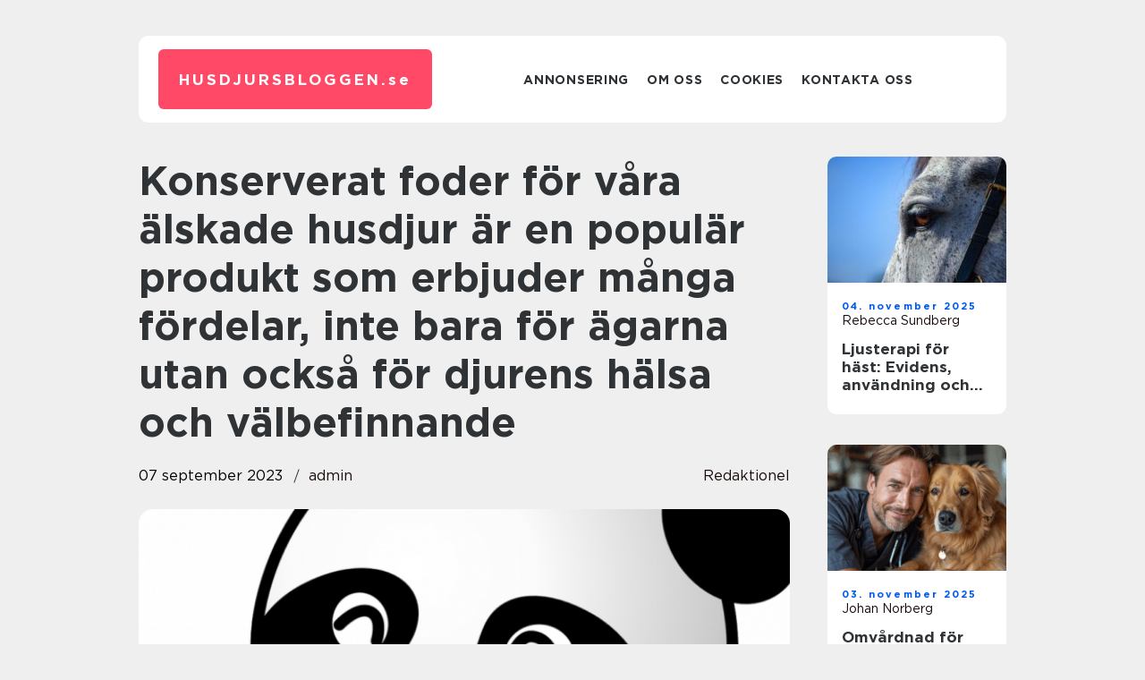

--- FILE ---
content_type: text/html; charset=UTF-8
request_url: https://husdjursbloggen.se/konserverat-foder-for-vara-alskade-husdjur-ar-en-popular-produkt-som-erbjuder-manga-fordelar-inte-bara-for-agarna-utan-ocksa-for-djurens-halsa-och-valbefinnande/
body_size: 16807
content:
<!doctype html>
<html lang="sv-SE">
<head><meta charset="UTF-8"><script >var _wpmeteor={"rdelay":2000,"elementor-animations":true,"elementor-pp":true,"v":"2.3.10"};if(navigator.userAgent.match(/MSIE|Internet Explorer/i)||navigator.userAgent.match(/Trident\/7\..*?rv:11/i)){var href=document.location.href;if(!href.match(/[?&]wpmeteordisable/)){if(href.indexOf("?")==-1){if(href.indexOf("#")==-1){document.location.href=href+"?wpmeteordisable=1"}else{document.location.href=href.replace("#","?wpmeteordisable=1#")}}else{if(href.indexOf("#")==-1){document.location.href=href+"&wpmeteordisable=1"}else{document.location.href=href.replace("#","&wpmeteordisable=1#")}}}}</script><script >!function(t){var e={};function n(r){if(e[r])return e[r].exports;var o=e[r]={i:r,l:!1,exports:{}};return t[r].call(o.exports,o,o.exports,n),o.l=!0,o.exports}n.m=t,n.c=e,n.d=function(t,e,r){n.o(t,e)||Object.defineProperty(t,e,{enumerable:!0,get:r})},n.r=function(t){"undefined"!=typeof Symbol&&Symbol.toStringTag&&Object.defineProperty(t,Symbol.toStringTag,{value:"Module"}),Object.defineProperty(t,"__esModule",{value:!0})},n.t=function(t,e){if(1&e&&(t=n(t)),8&e)return t;if(4&e&&"object"==typeof t&&t&&t.__esModule)return t;var r=Object.create(null);if(n.r(r),Object.defineProperty(r,"default",{enumerable:!0,value:t}),2&e&&"string"!=typeof t)for(var o in t)n.d(r,o,function(e){return t[e]}.bind(null,o));return r},n.n=function(t){var e=t&&t.__esModule?function(){return t.default}:function(){return t};return n.d(e,"a",e),e},n.o=function(t,e){return Object.prototype.hasOwnProperty.call(t,e)},n.p="/",n(n.s=0)}([function(t,e,n){t.exports=n(1)},function(t,e,n){"use strict";n.r(e);var r=new(function(){function t(){this.l=[]}var e=t.prototype;return e.emit=function(t,e){void 0===e&&(e=null),this.l[t]&&this.l[t].forEach((function(t){return t(e)}))},e.on=function(t,e){var n;(n=this.l)[t]||(n[t]=[]),this.l[t].push(e)},e.off=function(t,e){this.l[t]=(this.l[t]||[]).filter((function(t){return t!==e}))},t}()),o=new Date,i=document,a=function(){function t(){this.known=[]}var e=t.prototype;return e.init=function(){var t,e=this,n=!1,o=function(t){if(!n&&t&&t.fn&&!t.__wpmeteor){var r=function(e){return i.addEventListener("DOMContentLoaded",(function(n){e.bind(i)(t,n)})),this};e.known.push([t,t.fn.ready,t.fn.init.prototype.ready]),t.fn.ready=r,t.fn.init.prototype.ready=r,t.__wpmeteor=!0}return t};window.jQuery&&(t=o(window.jQuery)),Object.defineProperty(window,"jQuery",{get:function(){return t},set:function(e){return t=o(e)}}),r.on("l",(function(){return n=!0}))},e.unmock=function(){this.known.forEach((function(t){var e=t[0],n=t[1],r=t[2];e.fn.ready=n,e.fn.init.prototype.ready=r}))},t}(),c={};!function(t,e){try{var n=Object.defineProperty({},e,{get:function(){c[e]=!0}});t.addEventListener(e,null,n),t.removeEventListener(e,null,n)}catch(t){}}(window,"passive");var u=c,f=window,d=document,s=["mouseover","keydown","touchmove","touchend","wheel"],l=["mouseover","mouseout","touchstart","touchmove","touchend","click"],p="data-wpmeteor-",v=function(){function t(){}return t.prototype.init=function(t){var e=!1,n=!1,o=function t(o){e||(e=!0,s.forEach((function(e){return d.body.removeEventListener(e,t,u)})),clearTimeout(n),location.href.match(/wpmeteornopreload/)||r.emit("pre"),r.emit("fi"))},i=function(t){var e=new MouseEvent("click",{view:t.view,bubbles:!0,cancelable:!0});return Object.defineProperty(e,"target",{writable:!1,value:t.target}),e};t<1e4&&r.on("i",(function(){e||(n=setTimeout(o,t))}));var a=[],c=function(t){t.target&&"dispatchEvent"in t.target&&("click"===t.type?(t.preventDefault(),t.stopPropagation(),a.push(i(t))):"touchmove"!==t.type&&a.push(t),t.target.setAttribute(p+t.type,!0))};r.on("l",(function(){var t;for(l.forEach((function(t){return f.removeEventListener(t,c)}));t=a.shift();){var e=t.target;e.getAttribute(p+"touchstart")&&e.getAttribute(p+"touchend")&&!e.getAttribute(p+"click")?(e.getAttribute(p+"touchmove")||(e.removeAttribute(p+"touchmove"),a.push(i(t))),e.removeAttribute(p+"touchstart"),e.removeAttribute(p+"touchend")):e.removeAttribute(p+t.type),e.dispatchEvent(t)}}));d.addEventListener("DOMContentLoaded",(function t(){s.forEach((function(t){return d.body.addEventListener(t,o,u)})),l.forEach((function(t){return f.addEventListener(t,c)})),d.removeEventListener("DOMContentLoaded",t)}))},t}(),m=document,h=m.createElement("span");h.setAttribute("id","elementor-device-mode"),h.setAttribute("class","elementor-screen-only");var y=window,b=document,g=b.documentElement,w=function(t){return t.getAttribute("class")||""},E=function(t,e){return t.setAttribute("class",e)},L=function(){window.addEventListener("load",(function(){var t=(m.body.appendChild(h),getComputedStyle(h,":after").content.replace(/"/g,"")),e=Math.max(g.clientWidth||0,y.innerWidth||0),n=Math.max(g.clientHeight||0,y.innerHeight||0),o=["_animation_"+t,"animation_"+t,"_animation","_animation","animation"];Array.from(b.querySelectorAll(".elementor-invisible")).forEach((function(t){var i=t.getBoundingClientRect();if(i.top+y.scrollY<=n&&i.left+y.scrollX<e)try{var a=JSON.parse(t.getAttribute("data-settings"));if(a.trigger_source)return;for(var c,u=a._animation_delay||a.animation_delay||0,f=0;f<o.length;f++)if(a[o[f]]){o[f],c=a[o[f]];break}if(c){var d=w(t),s="none"===c?d:d+" animated "+c,l=setTimeout((function(){E(t,s.replace(/\belementor\-invisible\b/,"")),o.forEach((function(t){return delete a[t]})),t.setAttribute("data-settings",JSON.stringify(a))}),u);r.on("fi",(function(){clearTimeout(l),E(t,w(t).replace(new RegExp("\b"+c+"\b"),""))}))}}catch(t){console.error(t)}}))}))},S=document,A="querySelectorAll",O="data-in-mega_smartmenus",_="DOMContentLoaded",j="readystatechange",P="message",k=console.error;!function(t,e,n,i,c,u,f,d,s){var l,p,m=t.constructor.name+"::",h=e.constructor.name+"::",y=function(e,n){n=n||t;for(var r=0;r<this.length;r++)e.call(n,this[r],r,this)};"NodeList"in t&&!NodeList.prototype.forEach&&(NodeList.prototype.forEach=y),"HTMLCollection"in t&&!HTMLCollection.prototype.forEach&&(HTMLCollection.prototype.forEach=y),_wpmeteor["elementor-animations"]&&L(),_wpmeteor["elementor-pp"]&&function(){var t=S.createElement("div");t.innerHTML='<span class="sub-arrow --wp-meteor"><i class="fa" aria-hidden="true"></i></span>';var e=t.firstChild;S.addEventListener("DOMContentLoaded",(function(){Array.from(S[A](".pp-advanced-menu ul")).forEach((function(t){if(!t.getAttribute(O)){(t.getAttribute("class")||"").match(/\bmega\-menu\b/)&&t[A]("ul").forEach((function(t){t.setAttribute(O,!0)}));var n=function(t){for(var e=[];t=t.previousElementSibling;)e.push(t);return e}(t),r=n.filter((function(t){return t})).filter((function(t){return"A"===t.tagName})).pop();if(r||(r=n.map((function(t){return Array.from(t[A]("a"))})).filter((function(t){return t})).flat().pop()),r){var o=e.cloneNode(!0);r.appendChild(o),new MutationObserver((function(t){t.forEach((function(t){t.addedNodes.forEach((function(t){if(1===t.nodeType&&"SPAN"===t.tagName)try{r.removeChild(o)}catch(t){}}))}))})).observe(r,{childList:!0})}}}))}))}();var b,g,w=[],E=[],x={},C=!1,T=!1,M=setTimeout;var N=e[n].bind(e),R=e[i].bind(e),H=t[n].bind(t),D=t[i].bind(t);"undefined"!=typeof EventTarget&&(b=EventTarget.prototype.addEventListener,g=EventTarget.prototype.removeEventListener,N=b.bind(e),R=g.bind(e),H=b.bind(t),D=g.bind(t));var z,q=e.createElement.bind(e),B=e.__proto__.__lookupGetter__("readyState").bind(e);Object.defineProperty(e,"readyState",{get:function(){return z||B()},set:function(t){return z=t}});var Q=function(t){return E.filter((function(e,n){var r=e[0],o=(e[1],e[2]);if(!(t.indexOf(r.type)<0)){o||(o=r.target);try{for(var i=o.constructor.name+"::"+r.type,a=0;a<x[i].length;a++){if(x[i][a])if(!W[i+"::"+n+"::"+a])return!0}}catch(t){}}})).length},W={},I=function(t){E.forEach((function(n,r){var o=n[0],i=n[1],a=n[2];if(!(t.indexOf(o.type)<0)){a||(a=o.target);try{var c=a.constructor.name+"::"+o.type;if((x[c]||[]).length)for(var u=0;u<x[c].length;u++){var f=x[c][u];if(f){var d=c+"::"+r+"::"+u;if(!W[d]){W[d]=!0,e.readyState=i;try{f.hasOwnProperty("prototype")&&f.prototype.constructor!==f?f(o):f.bind(a)(o)}catch(t){k(t,f)}}}}}catch(t){k(t)}}}))};N(_,(function(t){E.push([t,e.readyState,e])})),N(j,(function(t){E.push([t,e.readyState,e])})),H(_,(function(n){E.push([n,e.readyState,t])})),H(d,(function(n){E.push([n,e.readyState,t]),G||I([_,j,P,d])}));var J=function(n){E.push([n,e.readyState,t])};H(P,J),r.on("fi",(function(){T=!0,G=!0,e.readyState="loading",M(X)}));H(d,(function t(){C=!0,T&&!G&&(e.readyState="loading",M(X)),D(d,t)})),(new v).init(_wpmeteor.rdelay);var F=new a;F.init();var G=!1,X=function n(){var o=w.shift();if(o)if(o[c]("data-src"))o.hasAttribute("data-async")?(U(o),M(n)):U(o,n);else if("javascript/blocked"==o.type)U(o),M(n);else if(o.hasAttribute("data-wpmeteor-onload")){var i=o[c]("data-wpmeteor-onload");try{new Function(i).call(o)}catch(t){k(t)}M(n)}else M(n);else if(Q([_,j,P]))I([_,j,P]),M(n);else if(T&&C)if(Q([d,P]))I([d,P]),M(n);else{if(t.RocketLazyLoadScripts)try{RocketLazyLoadScripts.run()}catch(t){k(t)}e.readyState="complete",D(P,J),(x[m+"message"]||[]).forEach((function(t){H(P,t)})),F.unmock(),Z=N,$=R,nt=H,rt=D,G=!1,setTimeout((function(){return r.emit("l")}))}else G=!1},Y=function(t){for(var n=e.createElement("SCRIPT"),r=t.attributes,o=r.length-1;o>=0;o--)n.setAttribute(r[o].name,r[o].value);return n.bypass=!0,n.type=t.hasAttribute("data-wpmeteor-module")?"module":"text/javascript",(t.text||"").match(/^\s*class RocketLazyLoadScripts/)?n.text=t.text.replace(/^\s*class RocketLazyLoadScripts/,"window.RocketLazyLoadScripts=class").replace("RocketLazyLoadScripts.run();",""):n.text=t.text,n[f]("data-wpmeteor-after"),n},K=function(t,e){var n=t.parentNode;n&&n.replaceChild(e,t)},U=function(t,e){if(t[c]("data-src")){var r=Y(t),o=b?b.bind(r):r[n].bind(r);if(e){var i=function(){return M(e)};o(d,i),o(s,i)}r.src=t[c]("data-src"),r[f]("data-src"),K(t,r)}else"javascript/blocked"===t.type?K(t,Y(t)):onLoad&&onLoad()},V=function(t,e){var n=(x[t]||[]).indexOf(e);if(n>=0)return x[t][n]=void 0,!0},Z=function(t,e){if(e&&(t===_||t===j)){var n=h+t;return x[n]=x[n]||[],void x[n].push(e)}for(var r=arguments.length,o=new Array(r>2?r-2:0),i=2;i<r;i++)o[i-2]=arguments[i];return N.apply(void 0,[t,e].concat(o))},$=function(t,e){t===_&&V(h+t,e);return R(t,e)};Object.defineProperties(e,((l={})[n]={get:function(){return Z},set:function(){return Z}},l[i]={get:function(){return $},set:function(){return $}},l)),r.on("pre",(function(){return w.forEach((function(t){var n=t[c]("data-src");if(n){var r=q("link");r.rel="pre"+d,r.as="script",r.href=n,r.crossorigin=!0,e.head.appendChild(r)}}))})),N(_,(function(){e.querySelectorAll("script[data-wpmeteor-after]").forEach((function(t){return w.push(t)}));var t=["link"].map((function(t){return t+"[data-wpmeteor-onload]"})).join(",");e.querySelectorAll(t).forEach((function(t){return w.push(t)}))}));var tt=function(t){if(e.currentScript)try{var n=e.currentScript.parentElement,r=e.currentScript.nextSibling,i=document.createElement("div");i.innerHTML=t,Array.from(i.childNodes).forEach((function(t){"SCRIPT"===t.nodeName?n.insertBefore(Y(t),r):n.insertBefore(t,r)}))}catch(t){console.error(t)}else k((new Date-o)/1e3,"document.currentScript not set",t)},et=function(t){return tt(t+"\n")};Object.defineProperties(e,{write:{get:function(){return tt},set:function(t){return tt=t}},writeln:{get:function(){return et},set:function(t){return et=t}}});var nt=function(t,e){if(e&&(t===d||t===_||t===P)){var n=t===_?h+t:m+t;return x[n]=x[n]||[],void x[n].push(e)}for(var r=arguments.length,o=new Array(r>2?r-2:0),i=2;i<r;i++)o[i-2]=arguments[i];return H.apply(void 0,[t,e].concat(o))},rt=function(t,e){t===d&&V(t===_?h+t:m+t,e);return D(t,e)};Object.defineProperties(t,((p={})[n]={get:function(){return nt},set:function(){return nt}},p[i]={get:function(){return rt},set:function(){return rt}},p));var ot=function(t){var e;return{get:function(){return e},set:function(n){return e&&V(t,n),x[t]=x[t]||[],x[t].push(n),e=n}}},it=ot(m+d);Object.defineProperty(t,"onload",it),N(_,(function(){Object.defineProperty(e.body,"onload",it)})),Object.defineProperty(e,"onreadystatechange",ot(h+j)),Object.defineProperty(t,"onmessage",ot(m+P));var at=1,ct=function(){--at||r.emit("i")};H(d,(function t(){M((function(){e.querySelectorAll("img").forEach((function(t){if(!t.complete&&(t.currentSrc||t.src)&&"lazy"==!(t.loading||"").toLowerCase()||(r=t.getBoundingClientRect(),o=window.innerHeight||document.documentElement.clientHeight,i=window.innerWidth||document.documentElement.clientWidth,r.top>=-1*o*1&&r.left>=-1*i*1&&r.bottom<=2*o&&r.right<=2*i)){var e=new Image;e[n](d,ct),e[n](s,ct),e.src=t.currentSrc||t.src,at++}var r,o,i})),ct()})),D(d,t)}));var ut=Object.defineProperty;Object.defineProperty=function(n,r,o){return n===t&&["jQuery","onload"].indexOf(r)>=0||(n===e||n===e.body)&&["readyState","write"].indexOf(r)>=0?n:ut(n,r,o)},Object.defineProperties=function(t,e){for(var n in e)Object.defineProperty(t,n,e[n]);return t}}(window,document,"addEventListener","removeEventListener","getAttribute",0,"removeAttribute","load","error")}]);
</script>
    
    <meta name="viewport" content="width=device-width, initial-scale=1">

    <link rel="apple-touch-icon" sizes="180x180" href="https://husdjursbloggen.se/wp-content/themes/klikko7_a_04_06_2025/dest/images/favicon.png">
    <link rel="icon" type="image/png" sizes="32x32" href="https://husdjursbloggen.se/wp-content/themes/klikko7_a_04_06_2025/dest/images/favicon.png">
    <link rel="icon" type="image/png" sizes="16x16" href="https://husdjursbloggen.se/wp-content/themes/klikko7_a_04_06_2025/dest/images/favicon.png">
    <link href="https://husdjursbloggen.se/wp-content/themes/klikko7_a_04_06_2025/dest/fonts/fonts.css" rel="stylesheet">
            <title>Konserverat foder för våra älskade husdjur är en populär produkt som erbjuder många fördelar, inte bara för ägarna utan också för djurens hälsa och välbefinnande</title>
    <meta name='robots' content='index, follow' />
	<style>img:is([sizes="auto" i], [sizes^="auto," i]) { contain-intrinsic-size: 3000px 1500px }</style>
	
	<!-- This site is optimized with the Yoast SEO plugin v25.3.1 - https://yoast.com/wordpress/plugins/seo/ -->
	<meta name="description" content="Utforska fördelarna med konserverat foder för husdjur och läs om olika typer, kvantitativa mätningar och historiska för- och nackdelar. Upptäck populära märken och lär dig vad som skiljer dem åt. Få en djupare förståelse för hur konserverat foder passar ditt djurs behov." />
	<link rel="canonical" href="https://husdjursbloggen.se/konserverat-foder-for-vara-alskade-husdjur-ar-en-popular-produkt-som-erbjuder-manga-fordelar-inte-bara-for-agarna-utan-ocksa-for-djurens-halsa-och-valbefinnande/" />
	<meta property="og:locale" content="sv_SE" />
	<meta property="og:type" content="article" />
	<meta property="og:title" content="Konserverat foder för husdjur: En grundlig översikt och jämförelse" />
	<meta property="og:description" content="Utforska fördelarna med konserverat foder för husdjur och läs om olika typer, kvantitativa mätningar och historiska för- och nackdelar. Upptäck populära märken och lär dig vad som skiljer dem åt. Få en djupare förståelse för hur konserverat foder passar ditt djurs behov." />
	<meta property="og:url" content="https://husdjursbloggen.se/konserverat-foder-for-vara-alskade-husdjur-ar-en-popular-produkt-som-erbjuder-manga-fordelar-inte-bara-for-agarna-utan-ocksa-for-djurens-halsa-och-valbefinnande/" />
	<meta property="og:site_name" content="Husdjursbloggen.se | Allt om husdjur och djur" />
	<meta property="article:published_time" content="2023-09-06T23:38:25+00:00" />
	<meta property="article:modified_time" content="2025-08-22T04:15:54+00:00" />
	<meta property="og:image" content="https://husdjursbloggen.se/wp-content/uploads/2023/09/pixabay-151705-2.png" />
	<meta property="og:image:width" content="1000" />
	<meta property="og:image:height" content="996" />
	<meta property="og:image:type" content="image/png" />
	<meta name="author" content="admin" />
	<meta name="twitter:card" content="summary_large_image" />
	<script type="application/ld+json" class="yoast-schema-graph">{"@context":"https://schema.org","@graph":[{"@type":"WebPage","@id":"https://husdjursbloggen.se/konserverat-foder-for-vara-alskade-husdjur-ar-en-popular-produkt-som-erbjuder-manga-fordelar-inte-bara-for-agarna-utan-ocksa-for-djurens-halsa-och-valbefinnande/","url":"https://husdjursbloggen.se/konserverat-foder-for-vara-alskade-husdjur-ar-en-popular-produkt-som-erbjuder-manga-fordelar-inte-bara-for-agarna-utan-ocksa-for-djurens-halsa-och-valbefinnande/","name":"Konserverat foder för husdjur: En grundlig översikt och jämförelse","isPartOf":{"@id":"https://husdjursbloggen.se/#website"},"primaryImageOfPage":{"@id":"https://husdjursbloggen.se/konserverat-foder-for-vara-alskade-husdjur-ar-en-popular-produkt-som-erbjuder-manga-fordelar-inte-bara-for-agarna-utan-ocksa-for-djurens-halsa-och-valbefinnande/#primaryimage"},"image":{"@id":"https://husdjursbloggen.se/konserverat-foder-for-vara-alskade-husdjur-ar-en-popular-produkt-som-erbjuder-manga-fordelar-inte-bara-for-agarna-utan-ocksa-for-djurens-halsa-och-valbefinnande/#primaryimage"},"thumbnailUrl":"https://husdjursbloggen.se/wp-content/uploads/2023/09/pixabay-151705-2.png","datePublished":"2023-09-06T23:38:25+00:00","dateModified":"2025-08-22T04:15:54+00:00","author":{"@id":"https://husdjursbloggen.se/#/schema/person/b1bf76ad98ab68792e0ca8a941427f06"},"description":"Utforska fördelarna med konserverat foder för husdjur och läs om olika typer, kvantitativa mätningar och historiska för- och nackdelar. Upptäck populära märken och lär dig vad som skiljer dem åt. Få en djupare förståelse för hur konserverat foder passar ditt djurs behov.","breadcrumb":{"@id":"https://husdjursbloggen.se/konserverat-foder-for-vara-alskade-husdjur-ar-en-popular-produkt-som-erbjuder-manga-fordelar-inte-bara-for-agarna-utan-ocksa-for-djurens-halsa-och-valbefinnande/#breadcrumb"},"inLanguage":"sv-SE","potentialAction":[{"@type":"ReadAction","target":["https://husdjursbloggen.se/konserverat-foder-for-vara-alskade-husdjur-ar-en-popular-produkt-som-erbjuder-manga-fordelar-inte-bara-for-agarna-utan-ocksa-for-djurens-halsa-och-valbefinnande/"]}]},{"@type":"ImageObject","inLanguage":"sv-SE","@id":"https://husdjursbloggen.se/konserverat-foder-for-vara-alskade-husdjur-ar-en-popular-produkt-som-erbjuder-manga-fordelar-inte-bara-for-agarna-utan-ocksa-for-djurens-halsa-och-valbefinnande/#primaryimage","url":"https://husdjursbloggen.se/wp-content/uploads/2023/09/pixabay-151705-2.png","contentUrl":"https://husdjursbloggen.se/wp-content/uploads/2023/09/pixabay-151705-2.png","width":1000,"height":996},{"@type":"BreadcrumbList","@id":"https://husdjursbloggen.se/konserverat-foder-for-vara-alskade-husdjur-ar-en-popular-produkt-som-erbjuder-manga-fordelar-inte-bara-for-agarna-utan-ocksa-for-djurens-halsa-och-valbefinnande/#breadcrumb","itemListElement":[{"@type":"ListItem","position":1,"name":"Hem","item":"https://husdjursbloggen.se/"},{"@type":"ListItem","position":2,"name":"Konserverat foder för våra älskade husdjur är en populär produkt som erbjuder många fördelar, inte bara för ägarna utan också för djurens hälsa och välbefinnande"}]},{"@type":"WebSite","@id":"https://husdjursbloggen.se/#website","url":"https://husdjursbloggen.se/","name":"Husdjursbloggen.se | Allt om husdjur och djur","description":"Få de senaste nyheterna och tipsen om husdjur och djur på Husdjursbloggen.se","potentialAction":[{"@type":"SearchAction","target":{"@type":"EntryPoint","urlTemplate":"https://husdjursbloggen.se/?s={search_term_string}"},"query-input":{"@type":"PropertyValueSpecification","valueRequired":true,"valueName":"search_term_string"}}],"inLanguage":"sv-SE"},{"@type":"Person","@id":"https://husdjursbloggen.se/#/schema/person/b1bf76ad98ab68792e0ca8a941427f06","name":"admin","image":{"@type":"ImageObject","inLanguage":"sv-SE","@id":"https://husdjursbloggen.se/#/schema/person/image/","url":"https://secure.gravatar.com/avatar/0a34c4bc1d91b49e27318e4e01549336488730a61071470c6450f946ece56659?s=96&d=mm&r=g","contentUrl":"https://secure.gravatar.com/avatar/0a34c4bc1d91b49e27318e4e01549336488730a61071470c6450f946ece56659?s=96&d=mm&r=g","caption":"admin"},"url":"https://husdjursbloggen.se/author/admin/"}]}</script>
	<!-- / Yoast SEO plugin. -->


<script  data-wpmeteor-after="REORDER" type="javascript/blocked">
/* <![CDATA[ */
window._wpemojiSettings = {"baseUrl":"https:\/\/s.w.org\/images\/core\/emoji\/16.0.1\/72x72\/","ext":".png","svgUrl":"https:\/\/s.w.org\/images\/core\/emoji\/16.0.1\/svg\/","svgExt":".svg","source":{"concatemoji":"https:\/\/husdjursbloggen.se\/wp-includes\/js\/wp-emoji-release.min.js?ver=6.8.3"}};
/*! This file is auto-generated */
!function(s,n){var o,i,e;function c(e){try{var t={supportTests:e,timestamp:(new Date).valueOf()};sessionStorage.setItem(o,JSON.stringify(t))}catch(e){}}function p(e,t,n){e.clearRect(0,0,e.canvas.width,e.canvas.height),e.fillText(t,0,0);var t=new Uint32Array(e.getImageData(0,0,e.canvas.width,e.canvas.height).data),a=(e.clearRect(0,0,e.canvas.width,e.canvas.height),e.fillText(n,0,0),new Uint32Array(e.getImageData(0,0,e.canvas.width,e.canvas.height).data));return t.every(function(e,t){return e===a[t]})}function u(e,t){e.clearRect(0,0,e.canvas.width,e.canvas.height),e.fillText(t,0,0);for(var n=e.getImageData(16,16,1,1),a=0;a<n.data.length;a++)if(0!==n.data[a])return!1;return!0}function f(e,t,n,a){switch(t){case"flag":return n(e,"\ud83c\udff3\ufe0f\u200d\u26a7\ufe0f","\ud83c\udff3\ufe0f\u200b\u26a7\ufe0f")?!1:!n(e,"\ud83c\udde8\ud83c\uddf6","\ud83c\udde8\u200b\ud83c\uddf6")&&!n(e,"\ud83c\udff4\udb40\udc67\udb40\udc62\udb40\udc65\udb40\udc6e\udb40\udc67\udb40\udc7f","\ud83c\udff4\u200b\udb40\udc67\u200b\udb40\udc62\u200b\udb40\udc65\u200b\udb40\udc6e\u200b\udb40\udc67\u200b\udb40\udc7f");case"emoji":return!a(e,"\ud83e\udedf")}return!1}function g(e,t,n,a){var r="undefined"!=typeof WorkerGlobalScope&&self instanceof WorkerGlobalScope?new OffscreenCanvas(300,150):s.createElement("canvas"),o=r.getContext("2d",{willReadFrequently:!0}),i=(o.textBaseline="top",o.font="600 32px Arial",{});return e.forEach(function(e){i[e]=t(o,e,n,a)}),i}function t(e){var t=s.createElement("script");t.src=e,t.defer=!0,s.head.appendChild(t)}"undefined"!=typeof Promise&&(o="wpEmojiSettingsSupports",i=["flag","emoji"],n.supports={everything:!0,everythingExceptFlag:!0},e=new Promise(function(e){s.addEventListener("DOMContentLoaded",e,{once:!0})}),new Promise(function(t){var n=function(){try{var e=JSON.parse(sessionStorage.getItem(o));if("object"==typeof e&&"number"==typeof e.timestamp&&(new Date).valueOf()<e.timestamp+604800&&"object"==typeof e.supportTests)return e.supportTests}catch(e){}return null}();if(!n){if("undefined"!=typeof Worker&&"undefined"!=typeof OffscreenCanvas&&"undefined"!=typeof URL&&URL.createObjectURL&&"undefined"!=typeof Blob)try{var e="postMessage("+g.toString()+"("+[JSON.stringify(i),f.toString(),p.toString(),u.toString()].join(",")+"));",a=new Blob([e],{type:"text/javascript"}),r=new Worker(URL.createObjectURL(a),{name:"wpTestEmojiSupports"});return void(r.onmessage=function(e){c(n=e.data),r.terminate(),t(n)})}catch(e){}c(n=g(i,f,p,u))}t(n)}).then(function(e){for(var t in e)n.supports[t]=e[t],n.supports.everything=n.supports.everything&&n.supports[t],"flag"!==t&&(n.supports.everythingExceptFlag=n.supports.everythingExceptFlag&&n.supports[t]);n.supports.everythingExceptFlag=n.supports.everythingExceptFlag&&!n.supports.flag,n.DOMReady=!1,n.readyCallback=function(){n.DOMReady=!0}}).then(function(){return e}).then(function(){var e;n.supports.everything||(n.readyCallback(),(e=n.source||{}).concatemoji?t(e.concatemoji):e.wpemoji&&e.twemoji&&(t(e.twemoji),t(e.wpemoji)))}))}((window,document),window._wpemojiSettings);
/* ]]> */
</script>
<style id='wp-emoji-styles-inline-css' type='text/css'>

	img.wp-smiley, img.emoji {
		display: inline !important;
		border: none !important;
		box-shadow: none !important;
		height: 1em !important;
		width: 1em !important;
		margin: 0 0.07em !important;
		vertical-align: -0.1em !important;
		background: none !important;
		padding: 0 !important;
	}
</style>
<link rel='stylesheet' id='wp-block-library-css' href='https://husdjursbloggen.se/wp-includes/css/dist/block-library/style.min.css?ver=6.8.3' type='text/css' media='all' />
<style id='classic-theme-styles-inline-css' type='text/css'>
/*! This file is auto-generated */
.wp-block-button__link{color:#fff;background-color:#32373c;border-radius:9999px;box-shadow:none;text-decoration:none;padding:calc(.667em + 2px) calc(1.333em + 2px);font-size:1.125em}.wp-block-file__button{background:#32373c;color:#fff;text-decoration:none}
</style>
<style id='global-styles-inline-css' type='text/css'>
:root{--wp--preset--aspect-ratio--square: 1;--wp--preset--aspect-ratio--4-3: 4/3;--wp--preset--aspect-ratio--3-4: 3/4;--wp--preset--aspect-ratio--3-2: 3/2;--wp--preset--aspect-ratio--2-3: 2/3;--wp--preset--aspect-ratio--16-9: 16/9;--wp--preset--aspect-ratio--9-16: 9/16;--wp--preset--color--black: #000000;--wp--preset--color--cyan-bluish-gray: #abb8c3;--wp--preset--color--white: #ffffff;--wp--preset--color--pale-pink: #f78da7;--wp--preset--color--vivid-red: #cf2e2e;--wp--preset--color--luminous-vivid-orange: #ff6900;--wp--preset--color--luminous-vivid-amber: #fcb900;--wp--preset--color--light-green-cyan: #7bdcb5;--wp--preset--color--vivid-green-cyan: #00d084;--wp--preset--color--pale-cyan-blue: #8ed1fc;--wp--preset--color--vivid-cyan-blue: #0693e3;--wp--preset--color--vivid-purple: #9b51e0;--wp--preset--gradient--vivid-cyan-blue-to-vivid-purple: linear-gradient(135deg,rgba(6,147,227,1) 0%,rgb(155,81,224) 100%);--wp--preset--gradient--light-green-cyan-to-vivid-green-cyan: linear-gradient(135deg,rgb(122,220,180) 0%,rgb(0,208,130) 100%);--wp--preset--gradient--luminous-vivid-amber-to-luminous-vivid-orange: linear-gradient(135deg,rgba(252,185,0,1) 0%,rgba(255,105,0,1) 100%);--wp--preset--gradient--luminous-vivid-orange-to-vivid-red: linear-gradient(135deg,rgba(255,105,0,1) 0%,rgb(207,46,46) 100%);--wp--preset--gradient--very-light-gray-to-cyan-bluish-gray: linear-gradient(135deg,rgb(238,238,238) 0%,rgb(169,184,195) 100%);--wp--preset--gradient--cool-to-warm-spectrum: linear-gradient(135deg,rgb(74,234,220) 0%,rgb(151,120,209) 20%,rgb(207,42,186) 40%,rgb(238,44,130) 60%,rgb(251,105,98) 80%,rgb(254,248,76) 100%);--wp--preset--gradient--blush-light-purple: linear-gradient(135deg,rgb(255,206,236) 0%,rgb(152,150,240) 100%);--wp--preset--gradient--blush-bordeaux: linear-gradient(135deg,rgb(254,205,165) 0%,rgb(254,45,45) 50%,rgb(107,0,62) 100%);--wp--preset--gradient--luminous-dusk: linear-gradient(135deg,rgb(255,203,112) 0%,rgb(199,81,192) 50%,rgb(65,88,208) 100%);--wp--preset--gradient--pale-ocean: linear-gradient(135deg,rgb(255,245,203) 0%,rgb(182,227,212) 50%,rgb(51,167,181) 100%);--wp--preset--gradient--electric-grass: linear-gradient(135deg,rgb(202,248,128) 0%,rgb(113,206,126) 100%);--wp--preset--gradient--midnight: linear-gradient(135deg,rgb(2,3,129) 0%,rgb(40,116,252) 100%);--wp--preset--font-size--small: 13px;--wp--preset--font-size--medium: 20px;--wp--preset--font-size--large: 36px;--wp--preset--font-size--x-large: 42px;--wp--preset--spacing--20: 0.44rem;--wp--preset--spacing--30: 0.67rem;--wp--preset--spacing--40: 1rem;--wp--preset--spacing--50: 1.5rem;--wp--preset--spacing--60: 2.25rem;--wp--preset--spacing--70: 3.38rem;--wp--preset--spacing--80: 5.06rem;--wp--preset--shadow--natural: 6px 6px 9px rgba(0, 0, 0, 0.2);--wp--preset--shadow--deep: 12px 12px 50px rgba(0, 0, 0, 0.4);--wp--preset--shadow--sharp: 6px 6px 0px rgba(0, 0, 0, 0.2);--wp--preset--shadow--outlined: 6px 6px 0px -3px rgba(255, 255, 255, 1), 6px 6px rgba(0, 0, 0, 1);--wp--preset--shadow--crisp: 6px 6px 0px rgba(0, 0, 0, 1);}:where(.is-layout-flex){gap: 0.5em;}:where(.is-layout-grid){gap: 0.5em;}body .is-layout-flex{display: flex;}.is-layout-flex{flex-wrap: wrap;align-items: center;}.is-layout-flex > :is(*, div){margin: 0;}body .is-layout-grid{display: grid;}.is-layout-grid > :is(*, div){margin: 0;}:where(.wp-block-columns.is-layout-flex){gap: 2em;}:where(.wp-block-columns.is-layout-grid){gap: 2em;}:where(.wp-block-post-template.is-layout-flex){gap: 1.25em;}:where(.wp-block-post-template.is-layout-grid){gap: 1.25em;}.has-black-color{color: var(--wp--preset--color--black) !important;}.has-cyan-bluish-gray-color{color: var(--wp--preset--color--cyan-bluish-gray) !important;}.has-white-color{color: var(--wp--preset--color--white) !important;}.has-pale-pink-color{color: var(--wp--preset--color--pale-pink) !important;}.has-vivid-red-color{color: var(--wp--preset--color--vivid-red) !important;}.has-luminous-vivid-orange-color{color: var(--wp--preset--color--luminous-vivid-orange) !important;}.has-luminous-vivid-amber-color{color: var(--wp--preset--color--luminous-vivid-amber) !important;}.has-light-green-cyan-color{color: var(--wp--preset--color--light-green-cyan) !important;}.has-vivid-green-cyan-color{color: var(--wp--preset--color--vivid-green-cyan) !important;}.has-pale-cyan-blue-color{color: var(--wp--preset--color--pale-cyan-blue) !important;}.has-vivid-cyan-blue-color{color: var(--wp--preset--color--vivid-cyan-blue) !important;}.has-vivid-purple-color{color: var(--wp--preset--color--vivid-purple) !important;}.has-black-background-color{background-color: var(--wp--preset--color--black) !important;}.has-cyan-bluish-gray-background-color{background-color: var(--wp--preset--color--cyan-bluish-gray) !important;}.has-white-background-color{background-color: var(--wp--preset--color--white) !important;}.has-pale-pink-background-color{background-color: var(--wp--preset--color--pale-pink) !important;}.has-vivid-red-background-color{background-color: var(--wp--preset--color--vivid-red) !important;}.has-luminous-vivid-orange-background-color{background-color: var(--wp--preset--color--luminous-vivid-orange) !important;}.has-luminous-vivid-amber-background-color{background-color: var(--wp--preset--color--luminous-vivid-amber) !important;}.has-light-green-cyan-background-color{background-color: var(--wp--preset--color--light-green-cyan) !important;}.has-vivid-green-cyan-background-color{background-color: var(--wp--preset--color--vivid-green-cyan) !important;}.has-pale-cyan-blue-background-color{background-color: var(--wp--preset--color--pale-cyan-blue) !important;}.has-vivid-cyan-blue-background-color{background-color: var(--wp--preset--color--vivid-cyan-blue) !important;}.has-vivid-purple-background-color{background-color: var(--wp--preset--color--vivid-purple) !important;}.has-black-border-color{border-color: var(--wp--preset--color--black) !important;}.has-cyan-bluish-gray-border-color{border-color: var(--wp--preset--color--cyan-bluish-gray) !important;}.has-white-border-color{border-color: var(--wp--preset--color--white) !important;}.has-pale-pink-border-color{border-color: var(--wp--preset--color--pale-pink) !important;}.has-vivid-red-border-color{border-color: var(--wp--preset--color--vivid-red) !important;}.has-luminous-vivid-orange-border-color{border-color: var(--wp--preset--color--luminous-vivid-orange) !important;}.has-luminous-vivid-amber-border-color{border-color: var(--wp--preset--color--luminous-vivid-amber) !important;}.has-light-green-cyan-border-color{border-color: var(--wp--preset--color--light-green-cyan) !important;}.has-vivid-green-cyan-border-color{border-color: var(--wp--preset--color--vivid-green-cyan) !important;}.has-pale-cyan-blue-border-color{border-color: var(--wp--preset--color--pale-cyan-blue) !important;}.has-vivid-cyan-blue-border-color{border-color: var(--wp--preset--color--vivid-cyan-blue) !important;}.has-vivid-purple-border-color{border-color: var(--wp--preset--color--vivid-purple) !important;}.has-vivid-cyan-blue-to-vivid-purple-gradient-background{background: var(--wp--preset--gradient--vivid-cyan-blue-to-vivid-purple) !important;}.has-light-green-cyan-to-vivid-green-cyan-gradient-background{background: var(--wp--preset--gradient--light-green-cyan-to-vivid-green-cyan) !important;}.has-luminous-vivid-amber-to-luminous-vivid-orange-gradient-background{background: var(--wp--preset--gradient--luminous-vivid-amber-to-luminous-vivid-orange) !important;}.has-luminous-vivid-orange-to-vivid-red-gradient-background{background: var(--wp--preset--gradient--luminous-vivid-orange-to-vivid-red) !important;}.has-very-light-gray-to-cyan-bluish-gray-gradient-background{background: var(--wp--preset--gradient--very-light-gray-to-cyan-bluish-gray) !important;}.has-cool-to-warm-spectrum-gradient-background{background: var(--wp--preset--gradient--cool-to-warm-spectrum) !important;}.has-blush-light-purple-gradient-background{background: var(--wp--preset--gradient--blush-light-purple) !important;}.has-blush-bordeaux-gradient-background{background: var(--wp--preset--gradient--blush-bordeaux) !important;}.has-luminous-dusk-gradient-background{background: var(--wp--preset--gradient--luminous-dusk) !important;}.has-pale-ocean-gradient-background{background: var(--wp--preset--gradient--pale-ocean) !important;}.has-electric-grass-gradient-background{background: var(--wp--preset--gradient--electric-grass) !important;}.has-midnight-gradient-background{background: var(--wp--preset--gradient--midnight) !important;}.has-small-font-size{font-size: var(--wp--preset--font-size--small) !important;}.has-medium-font-size{font-size: var(--wp--preset--font-size--medium) !important;}.has-large-font-size{font-size: var(--wp--preset--font-size--large) !important;}.has-x-large-font-size{font-size: var(--wp--preset--font-size--x-large) !important;}
:where(.wp-block-post-template.is-layout-flex){gap: 1.25em;}:where(.wp-block-post-template.is-layout-grid){gap: 1.25em;}
:where(.wp-block-columns.is-layout-flex){gap: 2em;}:where(.wp-block-columns.is-layout-grid){gap: 2em;}
:root :where(.wp-block-pullquote){font-size: 1.5em;line-height: 1.6;}
</style>
<link rel='stylesheet' id='theme-a-style-css' href='https://husdjursbloggen.se/wp-content/themes/klikko7_a_04_06_2025/style.css?ver=6.8.3' type='text/css' media='all' />
<link rel='stylesheet' id='main-style-css' href='https://husdjursbloggen.se/wp-content/themes/klikko7_a_04_06_2025/dest/css/app.css?ver=6.8.3' type='text/css' media='all' />
<link rel='stylesheet' id='owl-carousel-css' href='https://husdjursbloggen.se/wp-content/themes/klikko7_a_04_06_2025/dest/css/owl.carousel.min.css?ver=1' type='text/css' media='all' />
<script  data-wpmeteor-after="REORDER" type="javascript/blocked" data-src="https://husdjursbloggen.se/wp-includes/js/jquery/jquery.min.js?ver=3.7.1" id="jquery-core-js"></script>
<script  data-wpmeteor-after="REORDER" type="javascript/blocked" data-src="https://husdjursbloggen.se/wp-includes/js/jquery/jquery-migrate.min.js?ver=3.4.1" id="jquery-migrate-js"></script>
<link rel="https://api.w.org/" href="https://husdjursbloggen.se/wp-json/" /><link rel="alternate" title="JSON" type="application/json" href="https://husdjursbloggen.se/wp-json/wp/v2/posts/3062" /><link rel="EditURI" type="application/rsd+xml" title="RSD" href="https://husdjursbloggen.se/xmlrpc.php?rsd" />
<meta name="generator" content="WordPress 6.8.3" />
<link rel='shortlink' href='https://husdjursbloggen.se/?p=3062' />
<link rel="alternate" title="oEmbed (JSON)" type="application/json+oembed" href="https://husdjursbloggen.se/wp-json/oembed/1.0/embed?url=https%3A%2F%2Fhusdjursbloggen.se%2Fkonserverat-foder-for-vara-alskade-husdjur-ar-en-popular-produkt-som-erbjuder-manga-fordelar-inte-bara-for-agarna-utan-ocksa-for-djurens-halsa-och-valbefinnande%2F" />
<link rel="alternate" title="oEmbed (XML)" type="text/xml+oembed" href="https://husdjursbloggen.se/wp-json/oembed/1.0/embed?url=https%3A%2F%2Fhusdjursbloggen.se%2Fkonserverat-foder-for-vara-alskade-husdjur-ar-en-popular-produkt-som-erbjuder-manga-fordelar-inte-bara-for-agarna-utan-ocksa-for-djurens-halsa-och-valbefinnande%2F&#038;format=xml" />

    <script type="application/ld+json">
        {
          "@context": "https://schema.org",
          "@type": "NewsArticle",
          "mainEntityOfPage": {
            "@type": "WebPage",
            "@id": "https://husdjursbloggen.se/konserverat-foder-for-vara-alskade-husdjur-ar-en-popular-produkt-som-erbjuder-manga-fordelar-inte-bara-for-agarna-utan-ocksa-for-djurens-halsa-och-valbefinnande/"
          },
          "headline": "Konserverat foder för våra älskade husdjur är en populär produkt som erbjuder många fördelar, inte bara för ägarna utan också för djurens hälsa och välbefinnande",
          "image": "https://husdjursbloggen.se/wp-content/uploads/2023/09/pixabay-151705-2.png",
          "datePublished": "2023-09-07T01:38:25+02:00",
          "dateModified":  "2025-08-22T06:15:54+02:00",
          "author": {
            "@type": "Person",
            "name": "admin"
          },
          "publisher": {
             "@type": "Organization",
             "name": "Husdjursbloggen.se | Allt om husdjur och djur",
             "logo": {
                "@type": "ImageObject",
                "url": "https://husdjursbloggen.se/wp-content/themes/klikko7_a_04_06_2025/dest/images/favicon.png"
             }
          }
        }

    </script>

    <link rel="icon" href="https://husdjursbloggen.se/wp-content/uploads/2019/10/cropped-Fav_ico-32x32.png" sizes="32x32" />
<link rel="icon" href="https://husdjursbloggen.se/wp-content/uploads/2019/10/cropped-Fav_ico-192x192.png" sizes="192x192" />
<link rel="apple-touch-icon" href="https://husdjursbloggen.se/wp-content/uploads/2019/10/cropped-Fav_ico-180x180.png" />
<meta name="msapplication-TileImage" content="https://husdjursbloggen.se/wp-content/uploads/2019/10/cropped-Fav_ico-270x270.png" />
</head>

<body class="wp-singular post-template-default single single-post postid-3062 single-format-standard wp-theme-klikko7_a_04_06_2025">
<main>
    <div class="azd-top-banner">
        <div id="HeaderWideBanner970" class="azd-banner azd-wide-banner"></div>    </div>
    <div class="azd-main-wrapper">
        <div class="azd-left-banner-block">
            <div id="LeftSidebarScrollBanner300" class="azd-banner"></div>        </div>
        <div class="azd-section-body">
            <header class="azd-header-block">
                <div class="azd-max-width-content azd-container-fluid">
                    <div class="azd-header-block__wrapper">
                        <div class="azd-header-logo__wrapper">
                            <a href="https://husdjursbloggen.se" class="azd-header-logo">
                                <span class="azd-site-name">
                                    husdjursbloggen.<span>se</span>                                </span>
                            </a>
                        </div>

                        <div id="azd-burger-nav" class="azd-nav__burger">
                            <i class="azd-burger-item"></i>
                            <i class="azd-burger-item"></i>
                            <i class="azd-burger-item"></i>
                        </div>

                        <div class="azd-header-nav">
                            <div class="menu-klikko-main-menu-container"><ul id="menu-klikko-main-menu" class="menu"><li id="menu-item-3638" class="menu-item menu-item-type-post_type menu-item-object-page menu-item-3638"><a href="https://husdjursbloggen.se/annonsering/">Annonsering</a></li>
<li id="menu-item-3639" class="menu-item menu-item-type-post_type menu-item-object-page menu-item-3639"><a href="https://husdjursbloggen.se/om-oss/">Om oss</a></li>
<li id="menu-item-3640" class="menu-item menu-item-type-post_type menu-item-object-page menu-item-privacy-policy menu-item-3640"><a rel="privacy-policy" href="https://husdjursbloggen.se/cookies/">Cookies</a></li>
<li id="menu-item-3641" class="menu-item menu-item-type-post_type menu-item-object-page menu-item-3641"><a href="https://husdjursbloggen.se/kontakta-oss/">Kontakta oss</a></li>
</ul></div>
                            <div class="azd-header-nav__close">
                                <span></span>
                                <span></span>
                            </div>
                        </div>
                    </div>
                    <div class="azd-mobile-banner-top">
                        <div id="LeftSidebarScrollBanner300" class="azd-banner"></div>                    </div>
                </div>
            </header>

    <div class="azd-single-blog">
        <section class="azd-main-content">
            <div class="azd-main-block">
                <div class="azd-hero-content">
                    <h1>Konserverat foder för våra älskade husdjur är en populär produkt som erbjuder många fördelar, inte bara för ägarna utan också för djurens hälsa och välbefinnande</h1>
                                        <div class="azd-hero-data">
                        <div class="azd-card-info">
                            <div class="azd-card-date">
                                07 september 2023                            </div>
                            <div class="azd-card-author">
                                <a href="https://husdjursbloggen.se/author/admin/">admin</a>                            </div>
                        </div>
                                                    <div class="azd-card-categories">
                                <a href="https://husdjursbloggen.se/category/redaktionel/" rel="tag">redaktionel</a>                            </div>
                                            </div>
                                            <div class="azd-main-content__image">
                            <img width="728" height="475" src="https://husdjursbloggen.se/wp-content/uploads/2023/09/pixabay-151705-2-728x475.png" class="attachment-front-large size-front-large" alt="" decoding="async" fetchpriority="high" />                        </div>
                                        <div class="azd-main-content__text">
                                                <p>I denna artikel kommer vi att utforska konserverat foder i detalj och ge en grundlig översikt över dess olika aspekter.</p>
<h2>1. Översikt över konserverat foder</h2>
<p>Konserverat foder, även känt som våtfoder, är en typ av foder som oftast kommer i burkar eller påsar och är fuktigt till konsistensen. Det är ett populärt alternativ till torrfoder och ger våra husdjur en annan smakupplevelse. En av anledningarna till att konserverat foder är så uppskattat är att det ger extra fukt till djurens diet, vilket kan vara speciellt viktigt för katter, som har en naturlig tendens att dricka mindre vatten.</p>
<h2>2. Presentation av konserverat foder</h2>
<p>
                         <picture><source srcset="https://wsnonline.dk/storage/image-gallery-images/pixabay-834251.webp" type="image/webp"><source srcset="https://wsnonline.dk/storage/image-gallery-images/pixabay-834251.webp" type="image/jpeg"><img decoding="async" style="max-width: 400px!important; height: auto!important;display: block!important; margin-left: auto!important; margin-right: auto!important;" src="https://wsnonline.dk/storage/image-gallery-images/pixabay-834251.jpeg" alt="animal foods">
                         </picture></p>
<p>Konserverat foder finns i olika typer och smaker för att tillgodose olika djurens behov och preferenser. Det kan vara köttbaserat eller vegetariskt och innehåller vanligtvis även tillsatta vitaminer och mineraler för att säkerställa en balanserad kost. Populära märken som erbjuder konserverat foder inkluderar Royal Canin, Hill&#8217;s Science Diet och Purina.</p>
<h2>3. Kvantitativa mätningar om konserverat foder</h2>
<p>När det gäller kvantitativa mätningar är det viktigt att vara medveten om mängden foder som behövs för djurets dagliga intag. Många förpackningar av konserverat foder har rekommenderade portionsstorlekar baserade på djurets vikt och ålder. Det är viktigt att följa dessa riktlinjer för att undvika överutfodring eller undernäring. Det är också viktigt att notera att konserverat foder har en begränsad hållbarhet och bör konsumeras inom en viss tid efter öppnandet.</p>
<h2>4. Skillnaderna mellan olika konserverade foder</h2>
<p>Skillnaderna mellan olika märken och typer av konserverat foder kan vara betydande. Vissa produkter kanske innehåller högre kvalitet på ingredienserna, medan andra kan vara mer budgetvänliga. Till exempel kan premiummärken som använder naturliga ingredienser och inga tillsatta konserveringsmedel ge en högre kvalitet på foder för våra djur. Det är också viktigt att uppmärksamma eventuella allergier eller behov av specialdiet och välja ett foder som passar dessa behov.</p>
<h2>5. Historisk genomgång av för- och nackdelar</h2>
<p>Under årens lopp har konserverat foder sett en utveckling och förändring. Tidigare var konserverat foder främst baserat på kött, men idag finns det också växtbaserade alternativ för våra vegetarianvänner. En fördel med konserverat foder är att det ger extra fukt, vilket kan vara särskilt viktigt för husdjur som lider av njurproblem eller som inte dricker tillräckligt med vatten. Å andra sidan kan konserverat foder vara dyrare än torrfoder och har en kortare hållbarhet efter öppnandet.</p>
<p>    <span style="width:560px;height:315px;display:block;margin:20px auto 40px;" class="fx-youtube-iframe-box"><br />
                                <iframe style="display:block;margin:auto;border: unset;" width="560" height="315" src="https://www.youtube.com/embed/jddtN2VFgjw"
                                            title="animal foods" frameborder="0"
                                            allow="accelerometer; autoplay; clipboard-write; encrypted-media; gyroscope; picture-in-picture; web-share" allowfullscreen><br />
                                </iframe><br />
                            </span></p>
<p>Sammanfattningsvis erbjuder konserverat foder en mängd fördelar för våra husdjur, inklusive extra fukt och smakvariation. Genom att välja rätt typ av konserverat foder kan vi se till att våra fyrbenta vänner får en balanserad och god kost som passar deras individuella behov. Att förstå skillnaderna mellan olika märken och vara medveten om rekommenderade portionsstorlekar är avgörande för att ge våra husdjur den bästa möjliga näringen och vård.</p>
<div class="schema-faq-wrapper">
<h2 style="text-align: center; margin-bottom: 20px;"><span style="border: 1px solid black; padding: 10px 50px;">FAQ</span><br />
		</h2>
<div itemscope itemtype="https://schema.org/FAQPage" style="border: 1px solid black; padding: 20px;">
<div itemscope itemprop="mainEntity" itemtype="https://schema.org/Question">
<h3><span itemprop="name">Vad är fördelarna med konserverat foder?</span></h3>
<div itemscope itemprop="acceptedAnswer" itemtype="https://schema.org/Answer">
<div itemprop="text">Konserverat foder ger extra fukt till djurens diet, vilket kan vara särskilt viktigt för katter som har en naturlig tendens att dricka mindre vatten. Det kan också vara mer lockande för djur med aptitproblem och kan vara en bra lösning för husdjur med vissa hälsoproblem som behöver en extra fuktighet i sin kost.</div>
</p></div>
</p></div>
<div itemscope itemprop="mainEntity" itemtype="https://schema.org/Question">
<h3><span itemprop="name">Vad är konserverat foder?</span></h3>
<div itemscope itemprop="acceptedAnswer" itemtype="https://schema.org/Answer">
<div itemprop="text">Konserverat foder, även känt som våtfoder, är en typ av foder som är fuktigt till konsistensen och kommer vanligtvis i burkar eller påsar. Det är ett populärt alternativ till torrfoder och ger våra husdjur extra fukt i deras diet.</div>
</p></div>
</p></div>
<div itemscope itemprop="mainEntity" itemtype="https://schema.org/Question">
<h3><span itemprop="name">Vilka typer av konserverat foder finns det?</span></h3>
<div itemscope itemprop="acceptedAnswer" itemtype="https://schema.org/Answer">
<div itemprop="text">Det finns olika typer av konserverat foder, inklusive köttbaserat och vegetariskt alternativ. Dessa kommer med olika smaker och erbjuder variation för djurens kost. Det finns också premiummärken som använder naturliga ingredienser och inga tillsatta konserveringsmedel.</div>
</p></div>
</p></div>
</p></div>
</p></div>
                        
    <div class="azd-section-sitemap">
        <a href="https://husdjursbloggen.se/sitemap/" class="azd-sitemap-title">
            Läs fler inlägg här        </a>
    </div>

                        </div>
                    <div class="azd-inner-content-banner azd-middle">
    <div id="BodyMiddleWideBanner728" class="azd-banner azd-banner-m"></div>
    <div id="BodyMiddleMobileBanner320" class="azd-banner azd-banner-s"></div>
</div>                </div>
            </div>
            <aside class="azd-sidebar-block">
                
<div class="azd-sidebar-post">
            <div class="azd-sidebar-post__item">
            <a href="https://husdjursbloggen.se/ljusterapi-for-hast-evidens-anvandning-och-sakra-rutiner/" class="azd-post-thumbnail">
                <img width="200" height="141" src="https://husdjursbloggen.se/wp-content/uploads/2025/11/pixabay-5632882-200x141.jpeg" class="attachment-sidebar-image size-sidebar-image" alt="" decoding="async" />            </a>
            <div class="azd-sidebar-post__body">
                
    <div class="azd-card-footer">
        <span class="azd-card-footer__time">
            04. november 2025        </span>
        <span class="azd-card-footer__author">
            <a href="https://husdjursbloggen.se/author/rebecca_sundberg/">Rebecca Sundberg</a>        </span>
    </div>

                    <a href="https://husdjursbloggen.se/ljusterapi-for-hast-evidens-anvandning-och-sakra-rutiner/">
                    <h3 class="azd-short-title">Ljusterapi för häst: Evidens, användning och säkra rutiner</h3>
                </a>
            </div>
        </div>
                <div class="azd-sidebar-post__item">
            <a href="https://husdjursbloggen.se/omvardnad-for-djur-i-vallentuna-veterinarens-viktiga-roll/" class="azd-post-thumbnail">
                <img width="200" height="141" src="https://husdjursbloggen.se/wp-content/uploads/2025/11/679fcbfce4d25-200x141.png" class="attachment-sidebar-image size-sidebar-image" alt="" decoding="async" />            </a>
            <div class="azd-sidebar-post__body">
                
    <div class="azd-card-footer">
        <span class="azd-card-footer__time">
            03. november 2025        </span>
        <span class="azd-card-footer__author">
            <a href="https://husdjursbloggen.se/author/johan_norberg/">Johan Norberg</a>        </span>
    </div>

                    <a href="https://husdjursbloggen.se/omvardnad-for-djur-i-vallentuna-veterinarens-viktiga-roll/">
                    <h3 class="azd-short-title">Omvårdnad för djur i Vallentuna: Veterinärens viktiga roll</h3>
                </a>
            </div>
        </div>
                <div class="azd-sidebar-post__item">
            <a href="https://husdjursbloggen.se/allt-du-behover-veta-om-hundfoder/" class="azd-post-thumbnail">
                <img width="200" height="141" src="https://husdjursbloggen.se/wp-content/uploads/2025/11/673c500b3e090-200x141.jpeg" class="attachment-sidebar-image size-sidebar-image" alt="" decoding="async" />            </a>
            <div class="azd-sidebar-post__body">
                
    <div class="azd-card-footer">
        <span class="azd-card-footer__time">
            01. november 2025        </span>
        <span class="azd-card-footer__author">
            <a href="https://husdjursbloggen.se/author/elin_forsberg/">Elin Forsberg</a>        </span>
    </div>

                    <a href="https://husdjursbloggen.se/allt-du-behover-veta-om-hundfoder/">
                    <h3 class="azd-short-title">Allt du behöver veta om hundfoder</h3>
                </a>
            </div>
        </div>
                <div class="azd-sidebar-banner-block">
            <div id="SidebarSquareBanner200" class="azd-banner azd-sidebar-banner"></div>        </div>
            <div class="azd-sidebar-post__item">
            <a href="https://husdjursbloggen.se/skidskola-med-fortsattninggrupp-i-stockholm-ta-din-skidakning-till-nasta-niva/" class="azd-post-thumbnail">
                <img width="200" height="141" src="https://husdjursbloggen.se/wp-content/uploads/2025/07/pexels-1271147-200x141.jpeg" class="attachment-sidebar-image size-sidebar-image" alt="" decoding="async" />            </a>
            <div class="azd-sidebar-post__body">
                
    <div class="azd-card-footer">
        <span class="azd-card-footer__time">
            07. juli 2025        </span>
        <span class="azd-card-footer__author">
            <a href="https://husdjursbloggen.se/author/eva_sjoberg/">Eva Sjöberg</a>        </span>
    </div>

                    <a href="https://husdjursbloggen.se/skidskola-med-fortsattninggrupp-i-stockholm-ta-din-skidakning-till-nasta-niva/">
                    <h3 class="azd-short-title">Skidskola med fortsättninggrupp i Stockholm: Ta din skidåkning till nästa nivå</h3>
                </a>
            </div>
        </div>
                <div class="azd-sidebar-post__item">
            <a href="https://husdjursbloggen.se/ridning-i-stockholm-en-guidning-till-mojligheter-och-upplevelser/" class="azd-post-thumbnail">
                <img width="200" height="141" src="https://husdjursbloggen.se/wp-content/uploads/2025/06/672352015e4e3-200x141.jpeg" class="attachment-sidebar-image size-sidebar-image" alt="" decoding="async" />            </a>
            <div class="azd-sidebar-post__body">
                
    <div class="azd-card-footer">
        <span class="azd-card-footer__time">
            05. juni 2025        </span>
        <span class="azd-card-footer__author">
            <a href="https://husdjursbloggen.se/author/eva_sjoberg/">Eva Sjöberg</a>        </span>
    </div>

                    <a href="https://husdjursbloggen.se/ridning-i-stockholm-en-guidning-till-mojligheter-och-upplevelser/">
                    <h3 class="azd-short-title">Ridning i Stockholm: En guidning till möjligheter och upplevelser</h3>
                </a>
            </div>
        </div>
                <div class="azd-sidebar-post__item">
            <a href="https://husdjursbloggen.se/poliklinik/" class="azd-post-thumbnail">
                <img width="200" height="141" src="https://husdjursbloggen.se/wp-content/uploads/2025/06/pixabay-840125-200x141.jpeg" class="attachment-sidebar-image size-sidebar-image" alt="" decoding="async" />            </a>
            <div class="azd-sidebar-post__body">
                
    <div class="azd-card-footer">
        <span class="azd-card-footer__time">
            03. juni 2025        </span>
        <span class="azd-card-footer__author">
            <a href="https://husdjursbloggen.se/author/elin_forsberg/">Elin Forsberg</a>        </span>
    </div>

                    <a href="https://husdjursbloggen.se/poliklinik/">
                    <h3 class="azd-short-title">Poliklinik</h3>
                </a>
            </div>
        </div>
                <div class="azd-sidebar-post__item">
            <a href="https://husdjursbloggen.se/barfotaboots-hast-en-guide-for-hastentusiaster/" class="azd-post-thumbnail">
                <img width="200" height="141" src="https://husdjursbloggen.se/wp-content/uploads/2025/02/6720aa010fdff-200x141.jpeg" class="attachment-sidebar-image size-sidebar-image" alt="" decoding="async" />            </a>
            <div class="azd-sidebar-post__body">
                
    <div class="azd-card-footer">
        <span class="azd-card-footer__time">
            02. februari 2025        </span>
        <span class="azd-card-footer__author">
            <a href="https://husdjursbloggen.se/author/johan_norberg/">Johan Norberg</a>        </span>
    </div>

                    <a href="https://husdjursbloggen.se/barfotaboots-hast-en-guide-for-hastentusiaster/">
                    <h3 class="azd-short-title">Barfotaboots häst: en guide för hästentusiaster</h3>
                </a>
            </div>
        </div>
                <div class="azd-sidebar-post__item">
            <a href="https://husdjursbloggen.se/hundgrind-bil-en-oumbarlig-sakerhetsatgard-for-dig-och-din-fyrbenta-van/" class="azd-post-thumbnail">
                <img width="200" height="141" src="https://husdjursbloggen.se/wp-content/uploads/2025/01/67220ea378c77-200x141.jpeg" class="attachment-sidebar-image size-sidebar-image" alt="" decoding="async" />            </a>
            <div class="azd-sidebar-post__body">
                
    <div class="azd-card-footer">
        <span class="azd-card-footer__time">
            04. januari 2025        </span>
        <span class="azd-card-footer__author">
            <a href="https://husdjursbloggen.se/author/rebecca_sundberg/">Rebecca Sundberg</a>        </span>
    </div>

                    <a href="https://husdjursbloggen.se/hundgrind-bil-en-oumbarlig-sakerhetsatgard-for-dig-och-din-fyrbenta-van/">
                    <h3 class="azd-short-title">Hundgrind bil: en oumbärlig säkerhetsåtgärd för dig och din fyrbenta vän</h3>
                </a>
            </div>
        </div>
                <div class="azd-sidebar-post__item">
            <a href="https://husdjursbloggen.se/djursjukvard-med-ditt-djurs-halsa-i-fokus/" class="azd-post-thumbnail">
                <img width="200" height="141" src="https://husdjursbloggen.se/wp-content/uploads/2025/01/672261bfa7e4c-200x141.jpeg" class="attachment-sidebar-image size-sidebar-image" alt="" decoding="async" />            </a>
            <div class="azd-sidebar-post__body">
                
    <div class="azd-card-footer">
        <span class="azd-card-footer__time">
            02. januari 2025        </span>
        <span class="azd-card-footer__author">
            <a href="https://husdjursbloggen.se/author/alexander_westman/">Alexander Westman</a>        </span>
    </div>

                    <a href="https://husdjursbloggen.se/djursjukvard-med-ditt-djurs-halsa-i-fokus/">
                    <h3 class="azd-short-title">Djursjukvård med ditt djurs hälsa i fokus</h3>
                </a>
            </div>
        </div>
                <div class="azd-sidebar-post__item">
            <a href="https://husdjursbloggen.se/hitta-den-basta-valpkursen-i-nykoping/" class="azd-post-thumbnail">
                <img width="200" height="141" src="https://husdjursbloggen.se/wp-content/uploads/2024/09/pixabay-1851106-200x141.jpeg" class="attachment-sidebar-image size-sidebar-image" alt="" decoding="async" />            </a>
            <div class="azd-sidebar-post__body">
                
    <div class="azd-card-footer">
        <span class="azd-card-footer__time">
            16. september 2024        </span>
        <span class="azd-card-footer__author">
            <a href="https://husdjursbloggen.se/author/eva_sjoberg/">Eva Sjöberg</a>        </span>
    </div>

                    <a href="https://husdjursbloggen.se/hitta-den-basta-valpkursen-i-nykoping/">
                    <h3 class="azd-short-title">Hitta den Bästa Valpkursen i Nyköping</h3>
                </a>
            </div>
        </div>
                <div class="azd-sidebar-post__item">
            <a href="https://husdjursbloggen.se/upplev-den-majestatiska-algen-i-smalands-hjarta-en-guide-till-algparken/" class="azd-post-thumbnail">
                <img width="200" height="141" src="https://husdjursbloggen.se/wp-content/uploads/2024/07/pixabay-4805194-200x141.jpeg" class="attachment-sidebar-image size-sidebar-image" alt="" decoding="async" />            </a>
            <div class="azd-sidebar-post__body">
                
    <div class="azd-card-footer">
        <span class="azd-card-footer__time">
            31. juli 2024        </span>
        <span class="azd-card-footer__author">
            <a href="https://husdjursbloggen.se/author/elin_forsberg/">Elin Forsberg</a>        </span>
    </div>

                    <a href="https://husdjursbloggen.se/upplev-den-majestatiska-algen-i-smalands-hjarta-en-guide-till-algparken/">
                    <h3 class="azd-short-title">Upplev den Majestätiska Älgen i Smålands Hjärta &#8211; En Guide till Älgparken</h3>
                </a>
            </div>
        </div>
                <div class="azd-sidebar-post__item">
            <a href="https://husdjursbloggen.se/hunddagis-i-sollentuna-trygg-omsorg-for-ditt-husdjur/" class="azd-post-thumbnail">
                <img width="200" height="141" src="https://husdjursbloggen.se/wp-content/uploads/2024/05/pixabay-1210559-200x141.jpeg" class="attachment-sidebar-image size-sidebar-image" alt="" decoding="async" />            </a>
            <div class="azd-sidebar-post__body">
                
    <div class="azd-card-footer">
        <span class="azd-card-footer__time">
            05. maj 2024        </span>
        <span class="azd-card-footer__author">
            <a href="https://husdjursbloggen.se/author/johan_norberg/">Johan Norberg</a>        </span>
    </div>

                    <a href="https://husdjursbloggen.se/hunddagis-i-sollentuna-trygg-omsorg-for-ditt-husdjur/">
                    <h3 class="azd-short-title">Hunddagis i Sollentuna &#8211; trygg omsorg för ditt husdjur</h3>
                </a>
            </div>
        </div>
        </div>
            </aside>
        </section>
        
    <h2 class="azd-more-news">
        Fler nyheter    </h2>

                        <div class="azd-main-content__recent">
                                    <div class="azd-main-block__item">
                            <div class="azd-main-block__item__image">
            <a href="https://husdjursbloggen.se/ljusterapi-for-hast-evidens-anvandning-och-sakra-rutiner/" class="azd-post-thumbnail">
        <img width="160" height="160" src="https://husdjursbloggen.se/wp-content/uploads/2025/11/pixabay-5632882-160x160.jpeg" class="attachment-front-image size-front-image" alt="" decoding="async" srcset="https://husdjursbloggen.se/wp-content/uploads/2025/11/pixabay-5632882-160x160.jpeg 160w, https://husdjursbloggen.se/wp-content/uploads/2025/11/pixabay-5632882-150x150.jpeg 150w" sizes="(max-width: 160px) 100vw, 160px" />    </a>
        </div>
    <div class="azd-main-block__item__info">
        <span class="azd-main-block__item_date">
            04. november 2025        </span>
        <a href="https://husdjursbloggen.se/ljusterapi-for-hast-evidens-anvandning-och-sakra-rutiner/">
            <h3 class="azd-short-title">Ljusterapi för häst: Evidens, användning och säkra rutiner</h3>
        </a>
    </div>
                    </div>
                                    <div class="azd-main-block__item">
                            <div class="azd-main-block__item__image">
            <a href="https://husdjursbloggen.se/omvardnad-for-djur-i-vallentuna-veterinarens-viktiga-roll/" class="azd-post-thumbnail">
        <img width="160" height="160" src="https://husdjursbloggen.se/wp-content/uploads/2025/11/679fcbfce4d25-160x160.png" class="attachment-front-image size-front-image" alt="" decoding="async" srcset="https://husdjursbloggen.se/wp-content/uploads/2025/11/679fcbfce4d25-160x160.png 160w, https://husdjursbloggen.se/wp-content/uploads/2025/11/679fcbfce4d25-150x150.png 150w" sizes="(max-width: 160px) 100vw, 160px" />    </a>
        </div>
    <div class="azd-main-block__item__info">
        <span class="azd-main-block__item_date">
            03. november 2025        </span>
        <a href="https://husdjursbloggen.se/omvardnad-for-djur-i-vallentuna-veterinarens-viktiga-roll/">
            <h3 class="azd-short-title">Omvårdnad för djur i Vallentuna: Veterinärens viktiga roll</h3>
        </a>
    </div>
                    </div>
                                    <div class="azd-main-block__item">
                            <div class="azd-main-block__item__image">
            <a href="https://husdjursbloggen.se/allt-du-behover-veta-om-hundfoder/" class="azd-post-thumbnail">
        <img width="160" height="160" src="https://husdjursbloggen.se/wp-content/uploads/2025/11/673c500b3e090-160x160.jpeg" class="attachment-front-image size-front-image" alt="" decoding="async" srcset="https://husdjursbloggen.se/wp-content/uploads/2025/11/673c500b3e090-160x160.jpeg 160w, https://husdjursbloggen.se/wp-content/uploads/2025/11/673c500b3e090-150x150.jpeg 150w" sizes="(max-width: 160px) 100vw, 160px" />    </a>
        </div>
    <div class="azd-main-block__item__info">
        <span class="azd-main-block__item_date">
            01. november 2025        </span>
        <a href="https://husdjursbloggen.se/allt-du-behover-veta-om-hundfoder/">
            <h3 class="azd-short-title">Allt du behöver veta om hundfoder</h3>
        </a>
    </div>
                    </div>
                                    <div class="azd-main-block__item">
                            <div class="azd-main-block__item__image">
            <a href="https://husdjursbloggen.se/skidskola-med-fortsattninggrupp-i-stockholm-ta-din-skidakning-till-nasta-niva/" class="azd-post-thumbnail">
        <img width="160" height="160" src="https://husdjursbloggen.se/wp-content/uploads/2025/07/pexels-1271147-160x160.jpeg" class="attachment-front-image size-front-image" alt="" decoding="async" srcset="https://husdjursbloggen.se/wp-content/uploads/2025/07/pexels-1271147-160x160.jpeg 160w, https://husdjursbloggen.se/wp-content/uploads/2025/07/pexels-1271147-150x150.jpeg 150w" sizes="(max-width: 160px) 100vw, 160px" />    </a>
        </div>
    <div class="azd-main-block__item__info">
        <span class="azd-main-block__item_date">
            07. juli 2025        </span>
        <a href="https://husdjursbloggen.se/skidskola-med-fortsattninggrupp-i-stockholm-ta-din-skidakning-till-nasta-niva/">
            <h3 class="azd-short-title">Skidskola med fortsättninggrupp i Stockholm: Ta din skidåkning till nästa nivå</h3>
        </a>
    </div>
                    </div>
                                    <div class="azd-main-block__item">
                            <div class="azd-main-block__item__image">
            <a href="https://husdjursbloggen.se/ridning-i-stockholm-en-guidning-till-mojligheter-och-upplevelser/" class="azd-post-thumbnail">
        <img width="160" height="160" src="https://husdjursbloggen.se/wp-content/uploads/2025/06/672352015e4e3-160x160.jpeg" class="attachment-front-image size-front-image" alt="" decoding="async" srcset="https://husdjursbloggen.se/wp-content/uploads/2025/06/672352015e4e3-160x160.jpeg 160w, https://husdjursbloggen.se/wp-content/uploads/2025/06/672352015e4e3-150x150.jpeg 150w" sizes="(max-width: 160px) 100vw, 160px" />    </a>
        </div>
    <div class="azd-main-block__item__info">
        <span class="azd-main-block__item_date">
            05. juni 2025        </span>
        <a href="https://husdjursbloggen.se/ridning-i-stockholm-en-guidning-till-mojligheter-och-upplevelser/">
            <h3 class="azd-short-title">Ridning i Stockholm: En guidning till möjligheter och upplevelser</h3>
        </a>
    </div>
                    </div>
                                    <div class="azd-main-block__item">
                            <div class="azd-main-block__item__image">
            <a href="https://husdjursbloggen.se/poliklinik/" class="azd-post-thumbnail">
        <img width="160" height="160" src="https://husdjursbloggen.se/wp-content/uploads/2025/06/pixabay-840125-160x160.jpeg" class="attachment-front-image size-front-image" alt="" decoding="async" srcset="https://husdjursbloggen.se/wp-content/uploads/2025/06/pixabay-840125-160x160.jpeg 160w, https://husdjursbloggen.se/wp-content/uploads/2025/06/pixabay-840125-150x150.jpeg 150w" sizes="(max-width: 160px) 100vw, 160px" />    </a>
        </div>
    <div class="azd-main-block__item__info">
        <span class="azd-main-block__item_date">
            03. juni 2025        </span>
        <a href="https://husdjursbloggen.se/poliklinik/">
            <h3 class="azd-short-title">Poliklinik</h3>
        </a>
    </div>
                    </div>
                            </div>
                <div class="azd-recent-block">
            <div class="azd-recent-block__wrapper">
                        <div class="azd-recent-block__wrapper__item">
                    <a href="https://husdjursbloggen.se/barfotaboots-hast-en-guide-for-hastentusiaster/" class="azd-post-thumbnail">
        <img width="308" height="175" src="https://husdjursbloggen.se/wp-content/uploads/2025/02/6720aa010fdff-308x175.jpeg" class="attachment-recent-image size-recent-image" alt="" decoding="async" />    </a>
                    <div class="azd-recent-block__wrapper__item__info">
                    <div class="azd-recent-block__wrapper__item__date azd-post-date">
                        02. februari 2025                    </div>
                    <a href="https://husdjursbloggen.se/barfotaboots-hast-en-guide-for-hastentusiaster/">
                        <h3 class="azd-short-title">
                            Barfotaboots häst: en guide för hästentusiaster                        </h3>
                    </a>
                </div>
            </div>
                    <div class="azd-recent-block__wrapper__item">
                    <a href="https://husdjursbloggen.se/hundgrind-bil-en-oumbarlig-sakerhetsatgard-for-dig-och-din-fyrbenta-van/" class="azd-post-thumbnail">
        <img width="308" height="175" src="https://husdjursbloggen.se/wp-content/uploads/2025/01/67220ea378c77-308x175.jpeg" class="attachment-recent-image size-recent-image" alt="" decoding="async" />    </a>
                    <div class="azd-recent-block__wrapper__item__info">
                    <div class="azd-recent-block__wrapper__item__date azd-post-date">
                        04. januari 2025                    </div>
                    <a href="https://husdjursbloggen.se/hundgrind-bil-en-oumbarlig-sakerhetsatgard-for-dig-och-din-fyrbenta-van/">
                        <h3 class="azd-short-title">
                            Hundgrind bil: en oumbärlig säkerhetsåtgärd för dig och din fyrbenta vän                        </h3>
                    </a>
                </div>
            </div>
                    <div class="azd-recent-block__wrapper__item">
                    <a href="https://husdjursbloggen.se/djursjukvard-med-ditt-djurs-halsa-i-fokus/" class="azd-post-thumbnail">
        <img width="308" height="175" src="https://husdjursbloggen.se/wp-content/uploads/2025/01/672261bfa7e4c-308x175.jpeg" class="attachment-recent-image size-recent-image" alt="" decoding="async" />    </a>
                    <div class="azd-recent-block__wrapper__item__info">
                    <div class="azd-recent-block__wrapper__item__date azd-post-date">
                        02. januari 2025                    </div>
                    <a href="https://husdjursbloggen.se/djursjukvard-med-ditt-djurs-halsa-i-fokus/">
                        <h3 class="azd-short-title">
                            Djursjukvård med ditt djurs hälsa i fokus                        </h3>
                    </a>
                </div>
            </div>
                    <div class="azd-recent-block__wrapper__item">
                    <a href="https://husdjursbloggen.se/hitta-den-basta-valpkursen-i-nykoping/" class="azd-post-thumbnail">
        <img width="308" height="175" src="https://husdjursbloggen.se/wp-content/uploads/2024/09/pixabay-1851106-308x175.jpeg" class="attachment-recent-image size-recent-image" alt="" decoding="async" />    </a>
                    <div class="azd-recent-block__wrapper__item__info">
                    <div class="azd-recent-block__wrapper__item__date azd-post-date">
                        16. september 2024                    </div>
                    <a href="https://husdjursbloggen.se/hitta-den-basta-valpkursen-i-nykoping/">
                        <h3 class="azd-short-title">
                            Hitta den Bästa Valpkursen i Nyköping                        </h3>
                    </a>
                </div>
            </div>
                    <div class="azd-recent-block__wrapper__item">
                    <a href="https://husdjursbloggen.se/upplev-den-majestatiska-algen-i-smalands-hjarta-en-guide-till-algparken/" class="azd-post-thumbnail">
        <img width="308" height="175" src="https://husdjursbloggen.se/wp-content/uploads/2024/07/pixabay-4805194-308x175.jpeg" class="attachment-recent-image size-recent-image" alt="" decoding="async" />    </a>
                    <div class="azd-recent-block__wrapper__item__info">
                    <div class="azd-recent-block__wrapper__item__date azd-post-date">
                        31. juli 2024                    </div>
                    <a href="https://husdjursbloggen.se/upplev-den-majestatiska-algen-i-smalands-hjarta-en-guide-till-algparken/">
                        <h3 class="azd-short-title">
                            Upplev den Majestätiska Älgen i Smålands Hjärta - En Guide till Älgparken                        </h3>
                    </a>
                </div>
            </div>
                    <div class="azd-recent-block__wrapper__item">
                    <a href="https://husdjursbloggen.se/hunddagis-i-sollentuna-trygg-omsorg-for-ditt-husdjur/" class="azd-post-thumbnail">
        <img width="308" height="175" src="https://husdjursbloggen.se/wp-content/uploads/2024/05/pixabay-1210559-308x175.jpeg" class="attachment-recent-image size-recent-image" alt="" decoding="async" />    </a>
                    <div class="azd-recent-block__wrapper__item__info">
                    <div class="azd-recent-block__wrapper__item__date azd-post-date">
                        05. maj 2024                    </div>
                    <a href="https://husdjursbloggen.se/hunddagis-i-sollentuna-trygg-omsorg-for-ditt-husdjur/">
                        <h3 class="azd-short-title">
                            Hunddagis i Sollentuna - trygg omsorg för ditt husdjur                        </h3>
                    </a>
                </div>
            </div>
                    <div class="azd-recent-block__wrapper__item">
                    <a href="https://husdjursbloggen.se/hunddagis-i-gavle-en-guide-till-din-basta-vans-dagliga-aventyr/" class="azd-post-thumbnail">
        <img width="308" height="175" src="https://husdjursbloggen.se/wp-content/uploads/2024/02/t7wwffh6x8E-308x175.jpeg" class="attachment-recent-image size-recent-image" alt="" decoding="async" />    </a>
                    <div class="azd-recent-block__wrapper__item__info">
                    <div class="azd-recent-block__wrapper__item__date azd-post-date">
                        05. februari 2024                    </div>
                    <a href="https://husdjursbloggen.se/hunddagis-i-gavle-en-guide-till-din-basta-vans-dagliga-aventyr/">
                        <h3 class="azd-short-title">
                            Hunddagis i Gävle – en guide till din bästa väns dagliga äventyr                        </h3>
                    </a>
                </div>
            </div>
                    <div class="azd-recent-block__wrapper__item">
                    <a href="https://husdjursbloggen.se/kylvastar-for-hundar-hall-din-trogne-van-sval-och-bekvam/" class="azd-post-thumbnail">
        <img width="308" height="175" src="https://husdjursbloggen.se/wp-content/uploads/2024/01/pixabay-7185274-308x175.jpeg" class="attachment-recent-image size-recent-image" alt="" decoding="async" />    </a>
                    <div class="azd-recent-block__wrapper__item__info">
                    <div class="azd-recent-block__wrapper__item__date azd-post-date">
                        18. januari 2024                    </div>
                    <a href="https://husdjursbloggen.se/kylvastar-for-hundar-hall-din-trogne-van-sval-och-bekvam/">
                        <h3 class="azd-short-title">
                            Kylvästar för hundar: Håll din trogne vän sval och bekväm                        </h3>
                    </a>
                </div>
            </div>
                    <div class="azd-recent-block__wrapper__item">
                    <a href="https://husdjursbloggen.se/margben-hund-en-grundlig-oversikt-av-amnet/" class="azd-post-thumbnail">
        <img width="308" height="175" src="https://husdjursbloggen.se/wp-content/uploads/2024/01/pixabay-1787835-308x175.jpeg" class="attachment-recent-image size-recent-image" alt="" decoding="async" />    </a>
                    <div class="azd-recent-block__wrapper__item__info">
                    <div class="azd-recent-block__wrapper__item__date azd-post-date">
                        18. januari 2024                    </div>
                    <a href="https://husdjursbloggen.se/margben-hund-en-grundlig-oversikt-av-amnet/">
                        <h3 class="azd-short-title">
                            Märgben hund - En grundlig översikt av ämnet                        </h3>
                    </a>
                </div>
            </div>
                    <div class="azd-recent-block__wrapper__item">
                    <a href="https://husdjursbloggen.se/mallinois-hund-en-fordjupad-oversikt/" class="azd-post-thumbnail">
        <img width="308" height="175" src="https://husdjursbloggen.se/wp-content/uploads/2024/01/pixabay-5623231-1-308x175.jpeg" class="attachment-recent-image size-recent-image" alt="" decoding="async" />    </a>
                    <div class="azd-recent-block__wrapper__item__info">
                    <div class="azd-recent-block__wrapper__item__date azd-post-date">
                        18. januari 2024                    </div>
                    <a href="https://husdjursbloggen.se/mallinois-hund-en-fordjupad-oversikt/">
                        <h3 class="azd-short-title">
                            Mallinois hund: En Fördjupad Översikt                        </h3>
                    </a>
                </div>
            </div>
                    <div class="azd-recent-block__wrapper__item">
                    <a href="https://husdjursbloggen.se/elhalsband-for-hundar-oversikt-typer-matningar-och-historik/" class="azd-post-thumbnail">
        <img width="308" height="175" src="https://husdjursbloggen.se/wp-content/uploads/2024/01/pixabay-5623231-308x175.jpeg" class="attachment-recent-image size-recent-image" alt="" decoding="async" />    </a>
                    <div class="azd-recent-block__wrapper__item__info">
                    <div class="azd-recent-block__wrapper__item__date azd-post-date">
                        17. januari 2024                    </div>
                    <a href="https://husdjursbloggen.se/elhalsband-for-hundar-oversikt-typer-matningar-och-historik/">
                        <h3 class="azd-short-title">
                            Elhalsband för hundar - Översikt, typer, mätningar och historik                        </h3>
                    </a>
                </div>
            </div>
                    <div class="azd-recent-block__wrapper__item">
                    <a href="https://husdjursbloggen.se/vaccination-av-hundar-en-grundlig-oversikt-och-presentation-av-typer-och-fordelar/" class="azd-post-thumbnail">
        <img width="308" height="175" src="https://husdjursbloggen.se/wp-content/uploads/2024/01/pixabay-5964180-308x175.jpeg" class="attachment-recent-image size-recent-image" alt="" decoding="async" />    </a>
                    <div class="azd-recent-block__wrapper__item__info">
                    <div class="azd-recent-block__wrapper__item__date azd-post-date">
                        17. januari 2024                    </div>
                    <a href="https://husdjursbloggen.se/vaccination-av-hundar-en-grundlig-oversikt-och-presentation-av-typer-och-fordelar/">
                        <h3 class="azd-short-title">
                            Vaccination av hundar  En grundlig översikt och presentation av typer och fördelar                        </h3>
                    </a>
                </div>
            </div>
            </div>
        </div>
    </div>

</div>
<div class="azd-right-banner-block">
    <div id="RightSidebarScrollBanner300" class="azd-banner"></div></div>
</div>
<footer class="azd-site-footer">
    <div class="azd-max-width-content azd-container-fluid">
        <div class="azd-site-footer__wrapper">
            <div class="azd-site-footer__wrapper__address">
                <h4>
                    Adress                </h4>
                <img class="azd-contact-image-footer" src="https://husdjursbloggen.se/wp-content/themes/klikko7_a_04_06_2025/dest/images/contact_image_footer.svg">
                                    <p>web:
                        <a href="https://www.klikko.dk/" target="_blank" class="azd-ext-link">
                            www.klikko.dk/
                        </a>
                    </p>
                            </div>
            <div>
                <h4>
                    Menu                </h4>
                <div class="menu-klikko-footer-menu-container"><ul id="menu-klikko-footer-menu" class="menu"><li id="menu-item-3642" class="menu-item menu-item-type-post_type menu-item-object-page menu-item-3642"><a href="https://husdjursbloggen.se/annonsering/">Annonsering</a></li>
<li id="menu-item-3643" class="menu-item menu-item-type-post_type menu-item-object-page menu-item-3643"><a href="https://husdjursbloggen.se/om-oss/">Om oss</a></li>
<li id="menu-item-3644" class="menu-item menu-item-type-post_type menu-item-object-page menu-item-privacy-policy menu-item-3644"><a rel="privacy-policy" href="https://husdjursbloggen.se/cookies/">Cookies</a></li>
<li id="menu-item-3645" class="menu-item menu-item-type-post_type menu-item-object-page menu-item-3645"><a href="https://husdjursbloggen.se/kontakta-oss/">Kontakta oss</a></li>
<li id="menu-item-3646" class="menu-item menu-item-type-post_type menu-item-object-page menu-item-3646"><a href="https://husdjursbloggen.se/sitemap/">Sitemap</a></li>
</ul></div>            </div>
        </div>
    </div>
</footer>
</main>


<div id="azd-cookie-notice" class="azd-cookie-notice">
    <div class="azd-cookie-notice-container">
        <span id="azd-cn-notice-text" class="azd-cn-text-container">
           På vores website bruges cookies til at huske dine indstillinger, statistik og personalisering af indhold og annoncer. Denne information deles med tredjepart. Ved fortsat brug af websiden godkender du cookiepolitikken.        </span>
        <div id="azd-cn-notice-buttons">
            <span id="azd-cn-accept-cookie" class="azd-cn-button azd-cn-accept-cookie" data-cookie-set="accept">
                Ok            </span>
            <a href="https://husdjursbloggen.se/cookies/" class="azd-cn-button azd-cn-more-info" target="_blank">
                Privatlivspolitik            </a>
            <span id="azd-cn-close-notice" class="azd-cn-close-icon" data-cookie-set="accept"></span>
        </div>
    </div>
</div>

<script type="speculationrules">
{"prefetch":[{"source":"document","where":{"and":[{"href_matches":"\/*"},{"not":{"href_matches":["\/wp-*.php","\/wp-admin\/*","\/wp-content\/uploads\/*","\/wp-content\/*","\/wp-content\/plugins\/*","\/wp-content\/themes\/klikko7_a_04_06_2025\/*","\/*\\?(.+)"]}},{"not":{"selector_matches":"a[rel~=\"nofollow\"]"}},{"not":{"selector_matches":".no-prefetch, .no-prefetch a"}}]},"eagerness":"conservative"}]}
</script>
<script  data-wpmeteor-after="REORDER" type="javascript/blocked" id="theme-a-main-script-js-extra">
/* <![CDATA[ */
var klikko_ajax = {"url":"https:\/\/husdjursbloggen.se\/wp-admin\/admin-ajax.php","theme_uri":"https:\/\/husdjursbloggen.se\/wp-content\/themes\/klikko7_a_04_06_2025"};
/* ]]> */
</script>
<script  data-wpmeteor-after="REORDER" type="javascript/blocked" data-src="https://husdjursbloggen.se/wp-content/themes/klikko7_a_04_06_2025/dest/js/app.js?ver=1768616526" id="theme-a-main-script-js"></script>
<script  data-wpmeteor-after="REORDER" type="javascript/blocked" data-src="https://husdjursbloggen.se/wp-content/themes/klikko7_a_04_06_2025/dest/js/app_jquery.js?ver=1768616526" id="theme-a-main-script-jquery-js"></script>
<script  data-wpmeteor-after="REORDER" type="javascript/blocked" data-src="https://husdjursbloggen.se/wp-content/themes/klikko7_a_04_06_2025/dest/js/lib/owl.carousel.min.js?ver=1" id="theme-a-owl-js"></script>

<script  data-wpmeteor-after="REORDER" type="javascript/blocked" data-src="//banners.wsnonline.dk/aHR0cHM6Ly9odXNkanVyc2Jsb2dnZW4uc2U=/script/"
></script>

</body>
</html>


--- FILE ---
content_type: application/javascript
request_url: https://husdjursbloggen.se/wp-content/themes/klikko7_a_04_06_2025/dest/js/app_jquery.js?ver=1768616526
body_size: 89
content:
(function ($) {
    $(document).ready(function () {
        var prefix = 'azd';
        $('.' + prefix + '-sticky-posts.owl-carousel').owlCarousel({
            loop     : true,
            items    : 1,
            nav      : false,
            dots     : true,
            autoWidth: false,
            margin   : 10
        });
    });
})(jQuery);